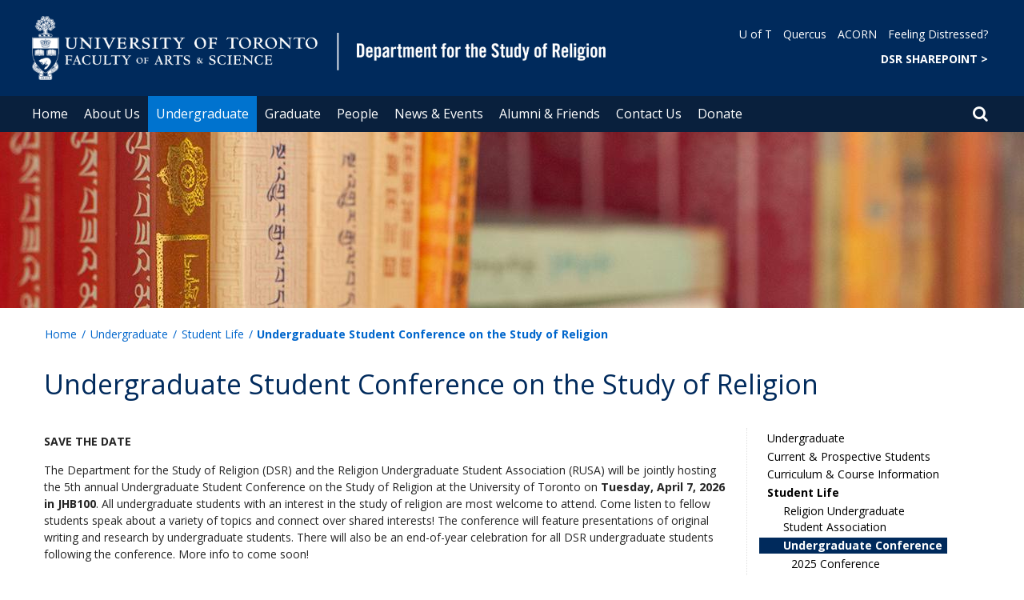

--- FILE ---
content_type: text/html; charset=utf-8
request_url: https://www.religion.utoronto.ca/undergraduate/student-life/undergraduate-conference
body_size: 55641
content:
<!DOCTYPE html>
<html lang="en">
    <head profile="http://www.w3.org/1999/xhtml/vocab">
        <meta http-equiv="content-type" content="text/html; charset=UTF-8">
        <meta charset="utf-8">
        <meta http-equiv="X-UA-Compatible" content="IE=edge">
        <meta name="viewport" content="width=device-width, initial-scale=1">
        <!-- The above 3 meta tags *must* come first in the head; any other head content must come *after* these tags -->
                

        <!--[if IE]><![endif]-->
<meta http-equiv="Content-Type" content="text/html; charset=utf-8" />
<link rel="shortcut icon" href="https://www.religion.utoronto.ca/sites/www.religion.utoronto.ca/files/favicon_0.ico" type="image/vnd.microsoft.icon" />
<meta name="description" content="SAVE THE DATE" />
<meta name="generator" content="Drupal 7 (https://www.drupal.org)" />
<link rel="canonical" href="https://www.religion.utoronto.ca/undergraduate/student-life/undergraduate-conference" />
<link rel="shortlink" href="https://www.religion.utoronto.ca/node/3025" />
<meta property="og:site_name" content="Department for the Study of Religion" />
<meta property="og:type" content="article" />
<meta property="og:url" content="https://www.religion.utoronto.ca/undergraduate/student-life/undergraduate-conference" />
<meta property="og:title" content="Undergraduate Student Conference on the Study of Religion" />
<meta property="og:description" content="SAVE THE DATE" />
<meta property="og:updated_time" content="2026-01-20T10:39:57-05:00" />
<meta name="twitter:card" content="summary" />
<meta name="twitter:url" content="https://www.religion.utoronto.ca/undergraduate/student-life/undergraduate-conference" />
<meta name="twitter:title" content="Undergraduate Student Conference on the Study of Religion" />
<meta name="twitter:description" content="SAVE THE DATE" />
<meta property="article:published_time" content="2023-11-14T14:59:41-05:00" />
<meta property="article:modified_time" content="2026-01-20T10:39:57-05:00" />
        <title>Undergraduate Student Conference on the Study of Religion | Department for the Study of Religion</title>
        <link type="text/css" rel="stylesheet" href="https://maxcdn.bootstrapcdn.com/font-awesome/4.6.1/css/font-awesome.min.css" media="all" />
<link type="text/css" rel="stylesheet" href="//cdn.datatables.net/1.10.12/css/jquery.dataTables.min.css" media="all" />
<link type="text/css" rel="stylesheet" href="/sites/www.religion.utoronto.ca/files/advagg_css/css__BJ6Ou6QsBRtnFTmxaakamOIS8n4QswDP2XnnZ1sxtaM__NBuvkP6eInGIkb1aJvUHx5PX79XApuxBDkk_77W5tYk__XuJULg8i9UQu17ObvZajtX4YeB_LH2Ko15e3QHrCXcg.css" media="all" />
<link type="text/css" rel="stylesheet" href="/sites/www.religion.utoronto.ca/files/advagg_css/css__a8HQ6nx6IGk_tu2sN8TbPeCMYXPLv1r6ZoDg0TUd4kQ__eEo9oefQJ9wpmJgAknwldaiJcL1ko2K0sAZ_pOLpWV4__XuJULg8i9UQu17ObvZajtX4YeB_LH2Ko15e3QHrCXcg.css" media="all" />
<link type="text/css" rel="stylesheet" href="/sites/www.religion.utoronto.ca/files/advagg_css/css__M9FyZFDHd_81Q_QM6073koSsXTGuLfGgyfySfMXp0C0__SjppLYbDnZSX22eqPfbETbwsQIgGKciPbKizb8QUn7U__XuJULg8i9UQu17ObvZajtX4YeB_LH2Ko15e3QHrCXcg.css" media="all" />
<link type="text/css" rel="stylesheet" href="/sites/www.religion.utoronto.ca/files/advagg_css/css___w_e9DTNoFAJ3Ihg5H9GpbdmBaYEmK-IdE0psEJJEx4__etSSa4tJIyBK7Q9k2r3rU3ozzOMQW_og0t9QfS9X4LY__XuJULg8i9UQu17ObvZajtX4YeB_LH2Ko15e3QHrCXcg.css" media="all" />
<link type="text/css" rel="stylesheet" href="https://fonts.googleapis.com/css?family=Open+Sans:400,600,700,800,400italic|Open+Sans+Condensed:700" media="all" />

<!--[if lte IE 7]>
<link type="text/css" rel="stylesheet" href="/sites/www.religion.utoronto.ca/files/advagg_css/css__Ic31sskx7xmng0QsJ8OkzsVc67bV1kXKKni7zFtKUc4__E0uVA9ni7jmtbj1bYyAGwVVZpNIa1hsOarRX047FDB8__XuJULg8i9UQu17ObvZajtX4YeB_LH2Ko15e3QHrCXcg.css" media="all" />
<![endif]-->

<!--[if IE 6]>
<link type="text/css" rel="stylesheet" href="/sites/www.religion.utoronto.ca/files/advagg_css/css__2vjrNCYkNFDGQbLk97FQ2ORbejX16rs1OldKHLGkEsg__Qq4lWATsx8Z1FlmVAC_tjUxfYSeozM5-VXzosDsbNxc__XuJULg8i9UQu17ObvZajtX4YeB_LH2Ko15e3QHrCXcg.css" media="all" />
<![endif]-->
        <script type="text/javascript" src="//code.jquery.com/jquery-2.1.4.min.js"></script>
<script type="text/javascript">
<!--//--><![CDATA[//><!--
window.jQuery || document.write("<script src='/profiles/uoft_profile/modules/jquery_update/replace/jquery/2.1/jquery.min.js'>\x3C/script>")
//--><!]]>
</script>
<script type="text/javascript" src="//cdn.datatables.net/1.10.12/js/jquery.dataTables.min.js"></script>
<script type="text/javascript" src="/sites/www.religion.utoronto.ca/files/advagg_js/js__8EpzitypWUg95wyeviJpFZCi19k78aJo1qXt8NFBxMs__pE9FShr1byknIL4w_yLheV_XjJfYZHikVHUrDOTsodA__XuJULg8i9UQu17ObvZajtX4YeB_LH2Ko15e3QHrCXcg.js" defer="defer"></script>
<script type="text/javascript" src="/sites/www.religion.utoronto.ca/files/advagg_js/js__ZyeOaiFuDejQQbhUV7yg7atYZnj4WLfH77o0scv4068__jeShjS1-sEwOx4dbB-NSBsCnxWfNslS1Nkgx4CZngGA__XuJULg8i9UQu17ObvZajtX4YeB_LH2Ko15e3QHrCXcg.js"></script>
<script type="text/javascript" src="/sites/www.religion.utoronto.ca/files/advagg_js/js__iyfjdFtjkmLYFESeaKTOIG0GXJBKqWXHoGAAdsEWMtU__rFvI742fTngLQYYa0A-5OQY31VP84KnhbZvhJwCXE5w__XuJULg8i9UQu17ObvZajtX4YeB_LH2Ko15e3QHrCXcg.js"></script>
<script type="text/javascript">
<!--//--><![CDATA[//><!--
jQuery.extend(Drupal.settings, {"basePath":"\/","pathPrefix":"","setHasJsCookie":0,"ajaxPageState":{"theme":"roleat","theme_token":"NSpln9WNpjXBy_OZaYhdx6Ff4EJOyrnk_1cN71Vx7Pg"},"extlink":{"extTarget":"_blank","extClass":"ext","extLabel":"(link is external)","extImgClass":0,"extIconPlacement":0,"extSubdomains":0,"extExclude":"","extInclude":"","extCssExclude":".update","extCssExplicit":"","extAlert":0,"extAlertText":"This link will take you to an external web site.","mailtoClass":0,"mailtoLabel":"(link sends e-mail)"},"login_destination":{"enabled":true},"urlIsAjaxTrusted":{"\/undergraduate\/student-life\/undergraduate-conference":true,"\/undergraduate\/student-life\/undergraduate-conference?destination=node\/3025":true}});
//--><!]]>
</script>
    </head>

    <body class="html not-front not-logged-in page-node page-node- page-node-3025 node-type-page onePoint-chrome hist_reli religion sidebar" >

        <div id="skip-link">
            <a href="#main-content" class="element-invisible element-focusable">Skip to main content</a>
        </div>
          <div class="region region-page-top">
    <noscript aria-hidden="true"><iframe src="https://www.googletagmanager.com/ns.html?id=GTM-KXP7HXQ" height="0" width="0" style="display:none;visibility:hidden"></iframe></noscript>
  </div>
        <div id="page" class="page">
  <div id="header">
    <div class="container-fluid header-top">
      <div class="wrapper">
        <div class="row">
          <div class="col-md-8">
            <div class="logo logo-desktop">
                              <a href="/" title="Home" rel="home">
                  <img src="/sites/www.religion.utoronto.ca/files/FAS%20%26%20Study%20of%20Religion_3_0.png" alt="Logo" />
                </a>
                          </div>
            <div class="logo logo-mobile">
                              <a href="/" title="Home" rel="home">
                  <!--                  <img class="faculty-logo" src="--><!--" alt="Logo" />-->
                  <img class="faculty-logo" src="/sites/www.religion.utoronto.ca/files/FAS & Dept MOBILE_study of religion_TEST.png" alt="Dept Logo" />
                </a>
                          </div>
          </div>
          <div class="col-md-4">
            <div class="navRight">
              <div class="quickLinks">
                                    <div class="region region-universal-navigation-blk">
    <div id="block-accessible-mega-menu-menu-universal-navigation" class="block block-accessible-mega-menu">

    <h2>Universal Navigation</h2>
  
  <div class="content">
    <nav role="navigation" aria-label="Quick Navigation To External Links"><ul class="accessible-megamenu"><li class="first leaf accessible-megamenu-top-nav-item"><a href="https://www.utoronto.ca/">U of T</a></li>
<li class="leaf accessible-megamenu-top-nav-item"><a href="https://q.utoronto.ca/">Quercus</a></li>
<li class="leaf accessible-megamenu-top-nav-item"><a href="https://acorn.utoronto.ca">ACORN</a></li>
<li class="last leaf accessible-megamenu-top-nav-item"><a href="https://studentlife.utoronto.ca/task/support-when-you-feel-distressed/">Feeling Distressed?</a></li>
</ul></nav>  </div>
</div>
<div id="block-accessible-mega-menu-menu-universal-navigation2" class="block block-accessible-mega-menu">

    <h2>Universal Navigation2</h2>
  
  <div class="content">
    <nav><ul class="accessible-megamenu"><li class="first last leaf accessible-megamenu-top-nav-item"><a href="https://utoronto.sharepoint.com/sites/ArtSci-REL/" title="FACULTY OF ARTS &amp; SCIENCE" style="font-weight:bold;" target="_blank">DSR SHAREPOINT   &gt;</a></li>
</ul></nav>  </div>
</div>
  </div>
                              </div>
            </div>
          </div>
        </div>
      </div>
    </div>
    <div class="container-fluid header-top-menu">
      <div class="wrapper">
        <div class="col col100">
            <div class="region region-header">
    <div id="block-accessible-mega-menu-main-menu" class="block block-accessible-mega-menu">

    <h2 class="element-invisible">Main menu</h2>
  
  <div class="content">
    <nav role="navigation" aria-label="Primary Navigation"><ul class="accessible-megamenu"><li class="first leaf accessible-megamenu-top-nav-item"><a href="/" class="parent">Home</a></li>
<li class="expanded accessible-megamenu-top-nav-item"><a href="/about-us">About Us</a><div class="accessible-megamenu-panel"><nav><ul class="accessible-megamenu-panel-group"><li class="first expanded"><a href="/about-us/our-department">Our Department</a><nav><ul><li class="first leaf"><a href="/about-us/our-department/welcome-message-chair">Welcome Message from the Chair</a></li>
<li class="leaf"><a href="https://www.religion.utoronto.ca/people/directories/admincontacts#adminfac">Academic Administrators</a></li>
<li class="leaf"><a href="https://www.religion.utoronto.ca/news/dsr-reno">Space Renovation Project</a></li>
<li class="last leaf"><a href="/about-us/our-department/dsr-action-plan-anti-racism-decolonization-and-equity-0">Anti-Racism, Decolonization, and Equity Action Plan</a></li>
</ul></nav></li>
<li class="expanded"><a href="/about-us/other-campuses">Other Campuses</a><nav><ul><li class="first leaf"><a href="/about-us/other-campuses/department-historical-studies-mississauga">Department of Historical Studies (Mississauga)</a></li>
<li class="last leaf"><a href="/about-us/other-campuses/humanities-department-scarborough">Humanities Department (Scarborough)</a></li>
</ul></nav></li>
<li class="last expanded"><a href="/about-us/employment-opportunities">Employment Opportunities</a><nav><ul><li class="first expanded"><a href="/about-us/employment-opportunities/cupe-positions">CUPE Positions</a><nav><ul><li class="first last leaf"><a href="/about-us/employment-opportunities/cupe-positions/continuously-posted-notice">Continuously Posted Notice</a></li>
</ul></nav></li>
<li class="leaf"><a href="/about-us/employment-opportunities/tenure-stream-limited-term-positions">Tenure-Stream &amp; Limited-Term Positions</a></li>
<li class="leaf"><a href="/about-us/employment-opportunities/staff-positions">Staff Positions</a></li>
<li class="last leaf"><a href="/about-us/employment-opportunities/work-study">Work Study</a></li>
</ul></nav></li>
</ul></nav></div></li>
<li class="expanded active-trail accessible-megamenu-top-nav-item main_nav_selected"><a href="/undergraduate" class="active-trail">Undergraduate</a><div class="accessible-megamenu-panel"><nav><ul class="accessible-megamenu-panel-group"><li class="first expanded"><a href="/undergraduate/prospective-students">Current &amp; Prospective Students</a><nav><ul><li class="first leaf"><a href="/undergraduate/prospective-students/how-enrol">How to Enrol</a></li>
<li class="leaf"><a href="/undergraduate/prospective-students/program-information">Program Information</a></li>
<li class="collapsed"><a href="/undergraduate/prospective-students/languages">Languages</a></li>
<li class="leaf"><a href="/undergraduate/prospective-students/research-opportunities">Research Opportunities</a></li>
<li class="leaf"><a href="/undergraduate/prospective-students/faqs">FAQs</a></li>
<li class="last leaf"><a href="/undergraduate/prospective-students/discover-dsr">For High School Students</a></li>
</ul></nav></li>
<li class="expanded"><a href="/undergraduate/curriculum-course-info">Curriculum &amp; Course Information</a><nav><ul><li class="first leaf"><a href="/undergraduate/curriculum-course-info/current-course-calendar">Current Course Calendar Fall &amp; Winter 2025-2026</a></li>
<li class="leaf"><a href="/undergraduate/curriculum-course-info/summer-courses">Summer Courses</a></li>
<li class="leaf"><a href="/undergraduate/curriculum-course-info/independent-study-courses">Independent Study Courses</a></li>
<li class="leaf"><a href="/undergraduate/curriculum-course-info/writing-support">Writing Support</a></li>
<li class="last leaf"><a href="/undergraduate/curriculum-course-info/audit-course">Audit a Course</a></li>
</ul></nav></li>
<li class="last expanded active-trail"><a href="/undergraduate/student-life" class="active-trail">Student Life</a><nav><ul><li class="first leaf"><a href="/undergraduate/student-life/religion-undergraduate-student-association">Religion Undergraduate Student Association</a></li>
<li class="expanded active-trail"><a href="/undergraduate/student-life/undergraduate-conference" class="active-trail active">Undergraduate Conference</a><nav><ul><li class="first leaf"><a href="/undergraduate/student-life/undergraduate-conference/2025-conference">2025 Conference</a></li>
<li class="leaf"><a href="/undergraduate/student-life/undergraduate-conference/2024-conference">2024 Conference</a></li>
<li class="leaf"><a href="/undergraduate/student-life/undergraduate-conference/conf-2023">2023 Conference</a></li>
<li class="last leaf"><a href="/undergraduate/student-life/undergraduate-conference/conf-2022">2022 Conference</a></li>
</ul></nav></li>
<li class="leaf"><a href="/undergraduate/student-life/scholarships-awards">Scholarships &amp; Awards</a></li>
<li class="last leaf"><a href="/undergraduate/student-life/resources">Resources</a></li>
</ul></nav></li>
</ul></nav></div></li>
<li class="expanded accessible-megamenu-top-nav-item"><a href="/graduate">Graduate</a><div class="accessible-megamenu-panel"><nav><ul class="accessible-megamenu-panel-group"><li class="first expanded"><a href="/graduate/about-our-graduate-studies">About Our Graduate Studies</a><nav><ul><li class="first collapsed"><a href="/graduate/about-our-graduate-studies/fields-study">Fields of Study</a></li>
<li class="leaf"><a href="https://www.religion.utoronto.ca/graduate/prospective-students/about-our-graduate-studies/graduate-handbook">Graduate Handbook</a></li>
<li class="leaf"><a href="/graduate/about-our-graduate-studies/graduate-awards">Graduate Awards</a></li>
<li class="leaf"><a href="https://utoronto.sharepoint.com/:b:/r/sites/ArtSci-REL/grad/Grad Resources/2025-2026-DSR-Who-to-Ask.pdf?csf=1&amp;web=1&amp;e=RGm7gt">Grad Student Guide: Who to Ask What</a></li>
<li class="last leaf"><a href="/graduate/about-our-graduate-studies/graduate-academic-appeals">Graduate Academic Appeals</a></li>
</ul></nav></li>
<li class="expanded"><a href="/graduate/ma-program">MA Program</a><nav><ul><li class="first leaf"><a href="/graduate/ma-program/ma-application-information">MA Application Information</a></li>
<li class="leaf"><a href="/graduate/ma-program/program-requirements">Program Requirements</a></li>
<li class="last leaf"><a href="/graduate/ma-program/tuition-funding">Tuition &amp; Funding</a></li>
</ul></nav></li>
<li class="expanded"><a href="/graduate/phd-program">PhD Program</a><nav><ul><li class="first leaf"><a href="/graduate/phd-program/phd-application-information">PhD Application Information</a></li>
<li class="leaf"><a href="/graduate/phd-program/program-requirements">Program Requirements</a></li>
<li class="leaf"><a href="/graduate/phd-program/tuition-and-funding">Tuition and Funding</a></li>
<li class="leaf"><a href="/graduate/phd-program/phd-graduates">PhD Graduates</a></li>
<li class="last leaf"><a href="/graduate/phd-program/graduate-student-association">Graduate Student Association</a></li>
</ul></nav></li>
<li class="last expanded"><a href="/graduate/curriculum-course-info">Curriculum &amp; Course Information</a><nav><ul><li class="first leaf"><a href="/graduate/curriculum-course-info/current-courses">Current 2025-2026 Graduate Courses</a></li>
<li class="leaf"><a href="https://sgs.calendar.utoronto.ca/sessional-dates">2025-2026 Sessional Dates</a></li>
<li class="leaf"><a href="/graduate/curriculum-course-info/faqs">FAQs</a></li>
<li class="expanded"><a href="/graduate/curriculum-course-info/course-archive">Course Archive</a><nav><ul><li class="first leaf"><a href="https://www.religion.utoronto.ca/graduate/curriculum-course-info/course-archive/2024-2025-grad-courses">2024-2025 Grad Courses</a></li>
<li class="leaf"><a href="/graduate/curriculum-course-info/course-archive/2023-2024-grad-courses">2023-2024 Grad Courses</a></li>
<li class="leaf"><a href="/graduate/curriculum-course-info/course-archive/2022-2023-grad-courses">2022-2023 Grad Courses</a></li>
<li class="leaf"><a href="/graduate/curriculum-course-info/course-archive/2021-2022-grad-courses">2021-2022 Grad Courses</a></li>
<li class="leaf"><a href="/graduate/curriculum-course-info/course-archive/2020-2021-grad-courses">2020-2021 Grad Courses</a></li>
<li class="leaf"><a href="/graduate/curriculum-course-info/course-archive/2019-2020-grad-courses">2019-2020 Grad Courses</a></li>
<li class="leaf"><a href="/graduate/curriculum-course-info/course-archive/2018-2019-grad-courses">2018-2019 Grad Courses</a></li>
<li class="leaf"><a href="/graduate/curriculum-course-info/course-archive/2017-2018-grad-courses">2017-2018 Grad Courses</a></li>
<li class="leaf"><a href="/graduate/curriculum-course-info/course-archive/2016-2017-grad-courses">2016-2017 Grad Courses</a></li>
<li class="leaf"><a href="/graduate/curriculum-course-info/course-archive/2015-2016-grad-courses">2015-2016 Grad Courses</a></li>
<li class="leaf"><a href="/graduate/curriculum-course-info/course-archive/2014-2015-grad-courses">2014-2015 Grad Courses</a></li>
<li class="leaf"><a href="/graduate/curriculum-course-info/course-archive/2013-2014-grad-courses">2013-2014 Grad Courses</a></li>
<li class="leaf"><a href="/graduate/curriculum-course-info/course-archive/2012-2013-grad-courses">2012-2013 Grad Courses</a></li>
<li class="last leaf"><a href="/graduate/curriculum-course-info/course-archive/2011-2012-grad-courses">2011-2012 Grad Courses</a></li>
</ul></nav></li>
<li class="last leaf"><a href="/graduate/curriculum-course-info/evaluation-program-policies">Evaluation &amp; Program Policies</a></li>
</ul></nav></li>
</ul></nav></div></li>
<li class="expanded accessible-megamenu-top-nav-item"><a href="/people">People</a><div class="accessible-megamenu-panel"><nav><ul class="accessible-megamenu-panel-group"><li class="first last expanded"><a href="https://www.religion.utoronto.ca/people/directories/">Directories</a><nav><ul><li class="first leaf"><a href="https://www.religion.utoronto.ca/people/directories/admincontacts#adminfac">Academic Administrators</a></li>
<li class="leaf"><a href="https://www.religion.utoronto.ca/people/directories/all-faculty?sort_by=ppl_last_name_value&amp;items_per_page=10&amp;fy_uoft_roles_tid[]=673">Faculty</a></li>
<li class="leaf"><a href="/people/directories/postdoctoral-fellows">Postdoctoral Fellows</a></li>
<li class="collapsed"><a href="/people/directories/graduate-students">Graduate Students</a></li>
<li class="last leaf"><a href="https://www.religion.utoronto.ca/people/directories/admincontacts#adminstaff">Staff</a></li>
</ul></nav></li>
</ul></nav></div></li>
<li class="expanded accessible-megamenu-top-nav-item"><a href="/news-events">News &amp; Events</a><div class="accessible-megamenu-panel"><nav><ul class="accessible-megamenu-panel-group"><li class="first expanded"><a href="/news-events/department-roundup">Department Roundup</a><nav><ul><li class="first leaf"><a href="/news-events/dsr-roundup/latest-publications">Latest Publications</a></li>
<li class="leaf"><a href="/news-events/department-roundup/latest-honours-awards-appointments">Latest Honours, Awards &amp; Appointments</a></li>
<li class="leaf"><a href="/news-events/dsr-roundup/faculty-research-websites">Faculty Research Websites</a></li>
<li class="last leaf"><a href="/news-events/newsletter">The DSR Newsletter</a></li>
</ul></nav></li>
<li class="leaf"><a href="https://www.religion.utoronto.ca/news-events/dsr-50">Our 50th Anniversary: 2025-26</a></li>
<li class="leaf"><a href="/news-events/dsr-lecture-series-0">DSR Lecture Series</a></li>
<li class="collapsed"><a href="/events">Upcoming Events</a></li>
<li class="last leaf"><a href="/news">Current News</a></li>
</ul></nav></div></li>
<li class="expanded accessible-megamenu-top-nav-item"><a href="/alumni-friends">Alumni &amp; Friends</a><div class="accessible-megamenu-panel"><nav><ul class="accessible-megamenu-panel-group"><li class="first leaf"><a href="https://www.religion.utoronto.ca/news-events/dsr-lecture-series">Annual Lecture</a></li>
<li class="collapsed"><a href="/alumni-friends/dsr-alumni-stories">DSR Alumni Stories</a></li>
<li class="leaf"><a href="https://donate.utoronto.ca/give/show/62">Donate</a></li>
<li class="last leaf"><a href="/alumni-friends/u-t-alumni-resources">U of T Alumni Resources</a></li>
</ul></nav></div></li>
<li class="leaf accessible-megamenu-top-nav-item"><a href="https://www.religion.utoronto.ca/people/directories/admincontacts">Contact Us</a></li>
<li class="last leaf accessible-megamenu-top-nav-item"><a href="https://engage.utoronto.ca/site/SPageServer?pagename=donate#/department/49">Donate</a></li>
</ul></nav>  </div>
</div>
  </div>
          <div class="small-header-icon-holder">
            <div class="small-header-icons" id="big-header-icon-search">
              <span class="fa fa-search"></span>
              <div class="col-md-12">
                                    <div class="region region-search-position">
    <div id="block-search-form" class="block block-search">

    
  <div class="content">
    <form action="/undergraduate/student-life/undergraduate-conference" method="post" id="search-block-form" accept-charset="UTF-8"><div><div class="container-inline">
      <h2 class="element-invisible">Search form</h2>
    <div class="form-item form-type-textfield form-item-search-block-form">
  <label class="element-invisible" for="edit-search-block-form--2">Search </label>
 <input title="Enter the terms you wish to search for." placeholder="Search this website" role="Search" type="text" id="edit-search-block-form--2" name="search_block_form" value="" size="15" maxlength="128" class="form-text" />
</div>
<div class="form-actions form-wrapper" id="edit-actions"><span><i class="fa fa-search" aria-hidden="true"></i><input type="submit" id="edit-submit" name="op" value="Search" class="form-submit" /></span></div><input type="hidden" name="form_build_id" value="form-BfPH76B3hVPZ9aeXska5IU80IqSSeHoMlMEBXEe1URg" />
<input type="hidden" name="form_id" value="search_block_form" />
</div>
</div></form>  </div>
</div>
  </div>
                              </div>
            </div>
          </div>
          <!--          -->          <!--            <div id="small-screen-search-container">-->
          <!--            <div id="search-block-form">-->
          <!--            </div>-->
          <!--          -->
                      <nav class="small-header navbar small-screen">
              <div class="small-header-icon-holder">
                <div class="small-header-icons" id="small-header-icon-search">
                  <span class="fa fa-search"></span>
                </div>
                <div class="small-header-icons" id="small-header-icon-nav">
                  <span class="fa fa-navicon"></span>
                </div>
              </div>
              <div class="small-header-nav-dropdown">
                <div id="small-screen-search-container">
                </div>
                  <div class="region region-small-header">
    <div id="block-system-main-menu" class="block block-system block-menu">

    
  <div class="content">
    <ul class="menu clearfix small-screen"><li class="first leaf"><a href="/" class="parent">Home</a></li>
<li class="expanded"><a href="/about-us">About Us</a><ul class="menu clearfix small-screen"><li class="first expanded"><a href="/about-us/our-department">Our Department</a><ul class="menu clearfix small-screen"><li class="first leaf"><a href="/about-us/our-department/welcome-message-chair">Welcome Message from the Chair</a></li>
<li class="leaf"><a href="https://www.religion.utoronto.ca/people/directories/admincontacts#adminfac">Academic Administrators</a></li>
<li class="leaf"><a href="https://www.religion.utoronto.ca/news/dsr-reno">Space Renovation Project</a></li>
<li class="last leaf"><a href="/about-us/our-department/dsr-action-plan-anti-racism-decolonization-and-equity-0">Anti-Racism, Decolonization, and Equity Action Plan</a></li>
</ul></li>
<li class="expanded"><a href="/about-us/other-campuses">Other Campuses</a><ul class="menu clearfix small-screen"><li class="first leaf"><a href="/about-us/other-campuses/department-historical-studies-mississauga">Department of Historical Studies (Mississauga)</a></li>
<li class="last leaf"><a href="/about-us/other-campuses/humanities-department-scarborough">Humanities Department (Scarborough)</a></li>
</ul></li>
<li class="last expanded"><a href="/about-us/employment-opportunities">Employment Opportunities</a><ul class="menu clearfix small-screen"><li class="first expanded"><a href="/about-us/employment-opportunities/cupe-positions">CUPE Positions</a><ul class="menu clearfix small-screen"><li class="first last leaf"><a href="/about-us/employment-opportunities/cupe-positions/continuously-posted-notice">Continuously Posted Notice</a></li>
</ul></li>
<li class="leaf"><a href="/about-us/employment-opportunities/tenure-stream-limited-term-positions">Tenure-Stream &amp; Limited-Term Positions</a></li>
<li class="leaf"><a href="/about-us/employment-opportunities/staff-positions">Staff Positions</a></li>
<li class="last leaf"><a href="/about-us/employment-opportunities/work-study">Work Study</a></li>
</ul></li>
</ul></li>
<li class="expanded active-trail"><a href="/undergraduate" class="active-trail active-trail">Undergraduate</a><ul class="menu clearfix small-screen"><li class="first expanded"><a href="/undergraduate/prospective-students">Current &amp; Prospective Students</a><ul class="menu clearfix small-screen"><li class="first leaf"><a href="/undergraduate/prospective-students/how-enrol">How to Enrol</a></li>
<li class="leaf"><a href="/undergraduate/prospective-students/program-information">Program Information</a></li>
<li class="collapsed"><a href="/undergraduate/prospective-students/languages">Languages</a></li>
<li class="leaf"><a href="/undergraduate/prospective-students/research-opportunities">Research Opportunities</a></li>
<li class="leaf"><a href="/undergraduate/prospective-students/faqs">FAQs</a></li>
<li class="last leaf"><a href="/undergraduate/prospective-students/discover-dsr">For High School Students</a></li>
</ul></li>
<li class="expanded"><a href="/undergraduate/curriculum-course-info">Curriculum &amp; Course Information</a><ul class="menu clearfix small-screen"><li class="first leaf"><a href="/undergraduate/curriculum-course-info/current-course-calendar">Current Course Calendar Fall &amp; Winter 2025-2026</a></li>
<li class="leaf"><a href="/undergraduate/curriculum-course-info/summer-courses">Summer Courses</a></li>
<li class="leaf"><a href="/undergraduate/curriculum-course-info/independent-study-courses">Independent Study Courses</a></li>
<li class="leaf"><a href="/undergraduate/curriculum-course-info/writing-support">Writing Support</a></li>
<li class="last leaf"><a href="/undergraduate/curriculum-course-info/audit-course">Audit a Course</a></li>
</ul></li>
<li class="last expanded active-trail"><a href="/undergraduate/student-life" class="active-trail active-trail">Student Life</a><ul class="menu clearfix small-screen"><li class="first leaf"><a href="/undergraduate/student-life/religion-undergraduate-student-association">Religion Undergraduate Student Association</a></li>
<li class="expanded active-trail"><a href="/undergraduate/student-life/undergraduate-conference" class="active-trail active-trail active">Undergraduate Conference</a><ul class="menu clearfix small-screen"><li class="first leaf"><a href="/undergraduate/student-life/undergraduate-conference/2025-conference">2025 Conference</a></li>
<li class="leaf"><a href="/undergraduate/student-life/undergraduate-conference/2024-conference">2024 Conference</a></li>
<li class="leaf"><a href="/undergraduate/student-life/undergraduate-conference/conf-2023">2023 Conference</a></li>
<li class="last leaf"><a href="/undergraduate/student-life/undergraduate-conference/conf-2022">2022 Conference</a></li>
</ul></li>
<li class="leaf"><a href="/undergraduate/student-life/scholarships-awards">Scholarships &amp; Awards</a></li>
<li class="last leaf"><a href="/undergraduate/student-life/resources">Resources</a></li>
</ul></li>
</ul></li>
<li class="expanded"><a href="/graduate">Graduate</a><ul class="menu clearfix small-screen"><li class="first expanded"><a href="/graduate/about-our-graduate-studies">About Our Graduate Studies</a><ul class="menu clearfix small-screen"><li class="first collapsed"><a href="/graduate/about-our-graduate-studies/fields-study">Fields of Study</a></li>
<li class="leaf"><a href="https://www.religion.utoronto.ca/graduate/prospective-students/about-our-graduate-studies/graduate-handbook">Graduate Handbook</a></li>
<li class="leaf"><a href="/graduate/about-our-graduate-studies/graduate-awards">Graduate Awards</a></li>
<li class="leaf"><a href="https://utoronto.sharepoint.com/:b:/r/sites/ArtSci-REL/grad/Grad Resources/2025-2026-DSR-Who-to-Ask.pdf?csf=1&amp;web=1&amp;e=RGm7gt">Grad Student Guide: Who to Ask What</a></li>
<li class="last leaf"><a href="/graduate/about-our-graduate-studies/graduate-academic-appeals">Graduate Academic Appeals</a></li>
</ul></li>
<li class="expanded"><a href="/graduate/ma-program">MA Program</a><ul class="menu clearfix small-screen"><li class="first leaf"><a href="/graduate/ma-program/ma-application-information">MA Application Information</a></li>
<li class="leaf"><a href="/graduate/ma-program/program-requirements">Program Requirements</a></li>
<li class="last leaf"><a href="/graduate/ma-program/tuition-funding">Tuition &amp; Funding</a></li>
</ul></li>
<li class="expanded"><a href="/graduate/phd-program">PhD Program</a><ul class="menu clearfix small-screen"><li class="first leaf"><a href="/graduate/phd-program/phd-application-information">PhD Application Information</a></li>
<li class="leaf"><a href="/graduate/phd-program/program-requirements">Program Requirements</a></li>
<li class="leaf"><a href="/graduate/phd-program/tuition-and-funding">Tuition and Funding</a></li>
<li class="leaf"><a href="/graduate/phd-program/phd-graduates">PhD Graduates</a></li>
<li class="last leaf"><a href="/graduate/phd-program/graduate-student-association">Graduate Student Association</a></li>
</ul></li>
<li class="last expanded"><a href="/graduate/curriculum-course-info">Curriculum &amp; Course Information</a><ul class="menu clearfix small-screen"><li class="first leaf"><a href="/graduate/curriculum-course-info/current-courses">Current 2025-2026 Graduate Courses</a></li>
<li class="leaf"><a href="https://sgs.calendar.utoronto.ca/sessional-dates">2025-2026 Sessional Dates</a></li>
<li class="leaf"><a href="/graduate/curriculum-course-info/faqs">FAQs</a></li>
<li class="expanded"><a href="/graduate/curriculum-course-info/course-archive">Course Archive</a><ul class="menu clearfix small-screen"><li class="first leaf"><a href="https://www.religion.utoronto.ca/graduate/curriculum-course-info/course-archive/2024-2025-grad-courses">2024-2025 Grad Courses</a></li>
<li class="leaf"><a href="/graduate/curriculum-course-info/course-archive/2023-2024-grad-courses">2023-2024 Grad Courses</a></li>
<li class="leaf"><a href="/graduate/curriculum-course-info/course-archive/2022-2023-grad-courses">2022-2023 Grad Courses</a></li>
<li class="leaf"><a href="/graduate/curriculum-course-info/course-archive/2021-2022-grad-courses">2021-2022 Grad Courses</a></li>
<li class="leaf"><a href="/graduate/curriculum-course-info/course-archive/2020-2021-grad-courses">2020-2021 Grad Courses</a></li>
<li class="leaf"><a href="/graduate/curriculum-course-info/course-archive/2019-2020-grad-courses">2019-2020 Grad Courses</a></li>
<li class="leaf"><a href="/graduate/curriculum-course-info/course-archive/2018-2019-grad-courses">2018-2019 Grad Courses</a></li>
<li class="leaf"><a href="/graduate/curriculum-course-info/course-archive/2017-2018-grad-courses">2017-2018 Grad Courses</a></li>
<li class="leaf"><a href="/graduate/curriculum-course-info/course-archive/2016-2017-grad-courses">2016-2017 Grad Courses</a></li>
<li class="leaf"><a href="/graduate/curriculum-course-info/course-archive/2015-2016-grad-courses">2015-2016 Grad Courses</a></li>
<li class="leaf"><a href="/graduate/curriculum-course-info/course-archive/2014-2015-grad-courses">2014-2015 Grad Courses</a></li>
<li class="leaf"><a href="/graduate/curriculum-course-info/course-archive/2013-2014-grad-courses">2013-2014 Grad Courses</a></li>
<li class="leaf"><a href="/graduate/curriculum-course-info/course-archive/2012-2013-grad-courses">2012-2013 Grad Courses</a></li>
<li class="last leaf"><a href="/graduate/curriculum-course-info/course-archive/2011-2012-grad-courses">2011-2012 Grad Courses</a></li>
</ul></li>
<li class="last leaf"><a href="/graduate/curriculum-course-info/evaluation-program-policies">Evaluation &amp; Program Policies</a></li>
</ul></li>
</ul></li>
<li class="expanded"><a href="/people">People</a><ul class="menu clearfix small-screen"><li class="first last expanded"><a href="https://www.religion.utoronto.ca/people/directories/">Directories</a><ul class="menu clearfix small-screen"><li class="first leaf"><a href="https://www.religion.utoronto.ca/people/directories/admincontacts#adminfac">Academic Administrators</a></li>
<li class="leaf"><a href="https://www.religion.utoronto.ca/people/directories/all-faculty?sort_by=ppl_last_name_value&amp;items_per_page=10&amp;fy_uoft_roles_tid[]=673">Faculty</a></li>
<li class="leaf"><a href="/people/directories/postdoctoral-fellows">Postdoctoral Fellows</a></li>
<li class="collapsed"><a href="/people/directories/graduate-students">Graduate Students</a></li>
<li class="last leaf"><a href="https://www.religion.utoronto.ca/people/directories/admincontacts#adminstaff">Staff</a></li>
</ul></li>
</ul></li>
<li class="expanded"><a href="/news-events">News &amp; Events</a><ul class="menu clearfix small-screen"><li class="first expanded"><a href="/news-events/department-roundup">Department Roundup</a><ul class="menu clearfix small-screen"><li class="first leaf"><a href="/news-events/dsr-roundup/latest-publications">Latest Publications</a></li>
<li class="leaf"><a href="/news-events/department-roundup/latest-honours-awards-appointments">Latest Honours, Awards &amp; Appointments</a></li>
<li class="leaf"><a href="/news-events/dsr-roundup/faculty-research-websites">Faculty Research Websites</a></li>
<li class="last leaf"><a href="/news-events/newsletter">The DSR Newsletter</a></li>
</ul></li>
<li class="leaf"><a href="https://www.religion.utoronto.ca/news-events/dsr-50">Our 50th Anniversary: 2025-26</a></li>
<li class="leaf"><a href="/news-events/dsr-lecture-series-0">DSR Lecture Series</a></li>
<li class="collapsed"><a href="/events">Upcoming Events</a></li>
<li class="last leaf"><a href="/news">Current News</a></li>
</ul></li>
<li class="expanded"><a href="/alumni-friends">Alumni &amp; Friends</a><ul class="menu clearfix small-screen"><li class="first leaf"><a href="https://www.religion.utoronto.ca/news-events/dsr-lecture-series">Annual Lecture</a></li>
<li class="collapsed"><a href="/alumni-friends/dsr-alumni-stories">DSR Alumni Stories</a></li>
<li class="leaf"><a href="https://donate.utoronto.ca/give/show/62">Donate</a></li>
<li class="last leaf"><a href="/alumni-friends/u-t-alumni-resources">U of T Alumni Resources</a></li>
</ul></li>
<li class="leaf"><a href="https://www.religion.utoronto.ca/people/directories/admincontacts">Contact Us</a></li>
<li class="last leaf"><a href="https://engage.utoronto.ca/site/SPageServer?pagename=donate#/department/49">Donate</a></li>
</ul>  </div>
</div>
<div id="block-menu-menu-important-link" class="block block-menu">

    <h2>Important Link</h2>
  
  <div class="content">
    <ul class="menu clearfix small-screen"><li class="first leaf"><a href="https://www.religion.utoronto.ca/people/directories/all-faculty?sort_by=ppl_last_name_value&amp;items_per_page=10&amp;fy_uoft_roles_tid[]=673">Faculty Directory</a></li>
<li class="leaf"><a href="https://www.religion.utoronto.ca/graduate/curriculum-course-info/current-courses">Graduate Courses</a></li>
<li class="last leaf"><a href="https://www.religion.utoronto.ca/undergraduate/curriculum-course-info/current-course-calendar">Undergraduate Courses</a></li>
</ul>  </div>
</div>
  </div>
              </div>
            </nav>
                  </div>
      </div>
    </div>
  </div>
  <div class="smBanner" role="Banner">
    <img src="https://www.religion.utoronto.ca/sites/www.religion.utoronto.ca/files/styles/banner_img_style/public/field/images/religion-page-banner-cropped.jpg?itok=ncnoTYs4"
         alt="">
  </div>
  <section class="landing">
    <div name="top" style="height:60px">&nbsp;</div>
      <div id="featured">
        <div class="container">
                      <div class="breadcrumbs"><ol class="breadcrumb"><li><a href="/">Home</a></li><li><a href="/undergraduate">Undergraduate</a></li><li><a href="/undergraduate/student-life">Student Life</a></li><li>Undergraduate Student Conference on the Study of Religion</li></ol></div>
                  </div>
      </div>
    </section>
        <div class="container">
                    <h1 class="page-header">Undergraduate Student Conference on the Study of Religion</h1>
                              <div id="main" class="clearfix col-md-9 col-sm-12 col-xs-12" role="Main">
        <div class="wrapper">
                    <div id="content" class="column">
            <div class="section">
                                                                      <div id="main-content">
                  <div class="region region-content">
    <div id="block-system-main" class="block block-system">

    
  <div class="content">
    <div class="entity-panels-entity node node-full node-page">
  <div class="panel-display panel-1col clearfix" >
  <div class="panel-panel panel-col">
    <div><div class="panel-pane pane-node-body"  >
  
      
  
  <div class="pane-content">
    <div class="field field-name-body field-type-text-with-summary field-label-hidden"><div class="field-items"><div class="field-item even" property="content:encoded"><p><strong>SAVE THE DATE</strong></p>
<p>The Department for the Study of Religion (DSR) and the Religion Undergraduate Student Association (RUSA) will be jointly hosting the 5th annual Undergraduate Student Conference on the Study of Religion at the University of Toronto on <strong>Tuesday, April 7, 2026 in JHB100</strong>. All undergraduate students with an interest in the study of religion are most welcome to attend. Come listen to fellow students speak about a variety of topics and connect over shared interests! The conference will feature presentations of original writing and research by undergraduate students. There will also be an end-of-year celebration for all DSR undergraduate students following the conference. More info to come soon!</p>
<p paraeid="{504006fa-cb8a-474e-b22b-223f33c67f22}{39}" paraid="464476918"><strong>CALL FOR PAPERS</strong></p>
<p paraeid="{504006fa-cb8a-474e-b22b-223f33c67f22}{49}" paraid="2047541653">The conference highlights original writing and research by undergraduate students on any and all topics relevant to the study of religion. It is an opportunity for students to demonstrate their hard work to the DSR and the wider U of T community. Those interested in presenting should submit an abstract that describes the central focus of your presentation in 200-250 words. Please keep in mind that presentations will be limited to 10 minutes with a short question period. <strong>Proposals must be submitted by 11:59pm ET on January 31, 2026, via <a href="https://forms.office.com/r/hbruZhKGz7" rel="noreferrer noopener" target="_blank">https://forms.office.com/r/hbruZhKGz7</a> </strong></p>
<p paraeid="{504006fa-cb8a-474e-b22b-223f33c67f22}{144}" paraid="845963579"><strong>CALL FOR VOLUNTEERS</strong></p>
<p paraeid="{504006fa-cb8a-474e-b22b-223f33c67f22}{144}" paraid="845963579">We’re looking for enthusiastic volunteers to help make the conference a success! There are a variety of roles available, including (but not limited to) greeters, timekeepers, logistics support, and photographer. If you’re interested in volunteering, please fill out this form: <a href="https://forms.office.com/r/uPmq0yJNvL" rel="noreferrer noopener" target="_blank">https://forms.office.com/r/uPmq0yJNvL</a> - we’d love to have you on board! </p>
<p>If you have any questions, please email <a href="mailto:religion.undergrad@utoronto.ca">religion.undergrad@utoronto.ca</a>.</p>
<p><strong>CONFERENCE COMMITTEE</strong></p>
<p>Mohamed Alinur <br />
Miranda Crabtree<br />
Kaitlyn D'Souza<br />
Tristan Gosselin <br />
Aneri Patel<br />
Prof. Sarah Gallant<br />
Amy Huynh (Staff Advisor)</p>
<div class="clearfix"></div></div></div></div>  </div>

  
  </div>
</div>
  </div>
</div>
</div>
  </div>
</div>
  </div>
              </div>
            </div>
          </div>
        </div>
      </div>
              <div id="sidebar-second" class="column sidebar col-md-3 col-sm-12" role="complementary">
          <div class="section">
              <div class="region region-sidebar">
    <div id="block-sidemenu-uoft-sidemenu-block" class="block block-sidemenu-uoft">

    
  <div class="content">
    <div id="side-menu"><ul class="menu clearfix small-screen"><li class="sidemenu-current-content"><ul class="menu clearfix small-screen"><li class="first collapsed active-trail"><a href="/undergraduate" class="active-trail">Undergraduate</a></li>
<li class="collapsed"><a href="/undergraduate/prospective-students">Current &amp; Prospective Students</a></li>
<li class="collapsed"><a href="/undergraduate/curriculum-course-info">Curriculum &amp; Course Information</a></li>
<li class="last expanded active-trail"><a href="/undergraduate/student-life" class="active-trail">Student Life</a><ul class="menu clearfix small-screen"><li class="first leaf"><a href="/undergraduate/student-life/religion-undergraduate-student-association">Religion Undergraduate Student Association</a></li>
<li class="expanded active-trail"><a href="/undergraduate/student-life/undergraduate-conference" class="active-trail active">Undergraduate Conference</a><ul class="menu clearfix small-screen"><li class="first leaf"><a href="/undergraduate/student-life/undergraduate-conference/2025-conference">2025 Conference</a></li>
<li class="leaf"><a href="/undergraduate/student-life/undergraduate-conference/2024-conference">2024 Conference</a></li>
<li class="leaf"><a href="/undergraduate/student-life/undergraduate-conference/conf-2023">2023 Conference</a></li>
<li class="last leaf"><a href="/undergraduate/student-life/undergraduate-conference/conf-2022">2022 Conference</a></li>
</ul></li>
<li class="leaf"><a href="/undergraduate/student-life/scholarships-awards">Scholarships &amp; Awards</a></li>
<li class="last leaf"><a href="/undergraduate/student-life/resources">Resources</a></li>
</ul></li>
</ul></li></ul></div>  </div>
</div>
  </div>
          </div>
        </div>
                          <div id="landing-page-menu">
                  </div>
          </div>
  </section>
  <footer id="footer-wrapper">
    <div class="container">
        <div class="row footer-grid-middle">
                        <div class="col-md-4 col-sm-12 col-xs-12 left">
                  <div class="col-md-6 col-sm-12 col-xs-12">
                      <div class="region region-footer-main-menu">
                          <div class="region region-footer-main-menu">
    <div id="block-accessible-mega-menu-menu-footer-main-menu" class="block block-accessible-mega-menu">

    <h2>Footer Main-Menu</h2>
  
  <div class="content">
    <nav role="navigation" aria-label="Footer Navigation to External Links"><ul class="accessible-megamenu"><li class="first leaf accessible-megamenu-top-nav-item"><a href="/">Home</a></li>
<li class="leaf accessible-megamenu-top-nav-item"><a href="/about-us">About Us</a></li>
<li class="leaf accessible-megamenu-top-nav-item"><a href="/undergraduate">Undergraduate</a></li>
<li class="leaf accessible-megamenu-top-nav-item"><a href="/graduate">Graduate</a></li>
<li class="leaf accessible-megamenu-top-nav-item"><a href="/people">People</a></li>
<li class="leaf accessible-megamenu-top-nav-item"><a href="/news-events">News &amp; Events</a></li>
<li class="leaf accessible-megamenu-top-nav-item"><a href="/alumni-friends">Alumni &amp; Friends</a></li>
<li class="leaf accessible-megamenu-top-nav-item"><a href="https://www.religion.utoronto.ca/people/directories/admincontacts">Contact Us</a></li>
<li class="last leaf accessible-megamenu-top-nav-item"><a href="https://engage.utoronto.ca/site/SPageServer?pagename=donate#/department/49">Donate</a></li>
</ul></nav>  </div>
</div>
  </div>
                      </div>
                  </div>
                  <div class="col-md-6 col-sm-12 col-xs-12 with-border">
                      <div class="region region-footer-secondary-menu">
                          <div class="region region-footer-secondary-menu">
    <div id="block-accessible-mega-menu-menu-footer-secondary-menu" class="block block-accessible-mega-menu">

    <h2>Footer Secondary Menu</h2>
  
  <div class="content">
    <nav role="navigation" aria-label="Footer Navigation to External Links"><ul class="accessible-megamenu"><li class="first leaf accessible-megamenu-top-nav-item"><a href="https://utoronto.sharepoint.com/sites/ArtSci-REL/">DSR Sharepoint</a></li>
<li class="leaf accessible-megamenu-top-nav-item"><a href="https://mail.utoronto.ca/">Webmail</a></li>
<li class="leaf accessible-megamenu-top-nav-item"><a href="http://map.utoronto.ca/">Maps</a></li>
<li class="leaf accessible-megamenu-top-nav-item"><a href="https://www.utoronto.ca/a-to-z-directory">A-Z Directory</a></li>
<li class="last leaf accessible-megamenu-top-nav-item"><a href="https://www.utoronto.ca/contacts">U of T Contacts</a></li>
</ul></nav>  </div>
</div>
<div id="block-menu-menu-universal-navigation" class="block block-menu">

    
  <div class="content">
    <ul class="menu clearfix small-screen"><li class="first leaf"><a href="https://www.utoronto.ca/">U of T</a></li>
<li class="leaf"><a href="https://q.utoronto.ca/">Quercus</a></li>
<li class="leaf"><a href="https://acorn.utoronto.ca">ACORN</a></li>
<li class="last leaf"><a href="https://studentlife.utoronto.ca/task/support-when-you-feel-distressed/">Feeling Distressed?</a></li>
</ul>  </div>
</div>
  </div>
                      </div>
                  </div>
              </div>
                      <div class="col-md-4 col-sm-12 col-xs-12 with-border">
                          </div>
                        <div class="col-md-4 col-sm-12 col-xs-12 right">
                  <div class="region region-contact-info">
                      <div class="region region-footer-contact">
    <div id="block-footer-uoft-footer-block-contact" class="block block-footer-uoft">

    <h2>Contact Us</h2>
  
  <div class="content">
    <div class="item-list"><ul><li class="first">Department for the Study of Religion</br>Jackman Humanities Building</br>170 St. George Street, Toronto, ON M5R 2M8<a href="https://www.google.ca/maps/place/170+St.+George+Street,+Toronto,+ON+M5R+2M8">(Map)</a></li>
<li><i class="fa fa-phone" aria-hidden="true"></i> 416-978-0877</li>
<li class="last"><i class="fa fa-envelope-o" aria-hidden="true"></i> <a href="mailto:religion.comms@utoronto.ca">Email Us</a></li>
</ul></div>  </div>
</div>
  </div>

                                            <div class="row logo-and-social">
                            <div class="region region-footer-top-right">
    <div id="block-share-uoft-social-media-links" class="block block-share-uoft">

    <h2>Find Us On...</h2>
  
  <div class="content">
    <span class="share-uoft otw-twitter"><a href="https://twitter.com/uoftreligion" title="Find us on Twitter" rel="nofollow" target="_blank" alt="Twitter Link"><span class="fa fa-twitter" alt="Twitter Link"></span></a></span><span class="share-uoft otw-facebook"><a href="https://www.facebook.com/UofTReligion/" title="Find us on Facebook" rel="nofollow" target="_blank" alt="Facebook Link"><span class="fa fa-facebook" alt="Facebook Link"></span></a></span><span class="share-uoft otw-youtube"><a href="https://www.youtube.com/channel/UCl8-3fJwJE0iWdOogqGoKBg" title="Find us on YouTube" rel="nofollow" target="_blank" alt="Youtube Link"><span class="fa fa-youtube-play" alt="Youtube Link"></span></a></span><span class="share-uoft otw-linkedin"><a href="https://www.linkedin.com/school/uoftreligion" title="Find us on LinkedIn" rel="nofollow" target="_blank" alt="Linkedin Link"><span class="fa fa-linkedin" alt="Linkedin Link"></span></a></span>  </div>
</div>
  </div>
                        </div>
                    
                  </div>
              </div>
          <!--          --><!--              <div class="row social-mobile">-->
<!--                --><!--              </div>-->
<!--          -->        </div>
    </div>
    <div class="row footer-bottom">
      <div class="wrapper">
        <div class="row">
          <div class="col-md-6 col-sm-12 col-xs-12 left">
                           <div class="region region-footer-bottom-left">
    <div id="block-accessible-mega-menu-menu-footer-accessibility-menu" class="block block-accessible-mega-menu">

    <h2>Footer Accessibility Menu</h2>
  
  <div class="content">
    <nav role="navigation" aria-label="Footer Navigation with Help, Sitemap, Privacy Policy and Web Accessibility"><ul class="accessible-megamenu"><li class="first leaf accessible-megamenu-top-nav-item"><a href="/accessibility">Accessibility Policy</a></li>
<li class="last leaf accessible-megamenu-top-nav-item"><a href="/privacy">Privacy Policy</a></li>
</ul></nav>  </div>
</div>
  </div>
                     </div>
          <div class="col-md-6 col-sm-12 col-xs-12 right">
            <p><i class="fa fa-copyright"></i>
              2026<!--              <a href="--><!--" target="_blank">-->
              Faculty of Arts & Science, University of Toronto<!--              </a>-->
            </p>
          </div>
        </div>
          <div class="row">
              <div class="col-md-12 col-sm-12 col-xs-12 left logo">
                  <div class="col-md-4 col-sm-12 col-xs-12 middle footer-logo">
                      <div class="region region-footer-logo">
    <div id="block-footer-uoft-footer-block-footer-logo" class="block block-footer-uoft">

    
  <div class="content">
    <img  src='https://www.religion.utoronto.ca/sites/www.religion.utoronto.ca/files/Faculty-of-Arts-and-Science-wordmark.png' alt='' title='' />  </div>
</div>
  </div>
                  </div>
              </div>
          </div>
      </div>
    </div>
  </footer>

<!-- Modal --><div id="login-modal" class="modal fade" role="dialog"><div class="modal-dialog"><!-- Modal content--><div class="modal-content"><div class="modal-header"><a href="/" title="Home" rel="home"><img src="/sites/www.religion.utoronto.ca/files/FAS%20%26%20Study%20of%20Religion_3_0.png" alt="Logo" /></a></div><div class="modal-body">  <div class="region region-modal-login">
    <div id="block-user-login" class="block block-user">

    
  <div class="content">
    <form action="/undergraduate/student-life/undergraduate-conference?destination=node/3025" method="post" id="user-login-form" accept-charset="UTF-8"><div><div class="form-item form-type-textfield form-item-name">
  <label for="edit-name">Username <span class="form-required" title="This field is required.">*</span></label>
 <input class="form-control form-text required" type="text" id="edit-name" name="name" value="" size="15" maxlength="60" />
</div>
<div class="form-item form-type-password form-item-pass">
  <label for="edit-pass">Password <span class="form-required" title="This field is required.">*</span></label>
 <input class="form-control form-text required" type="password" id="edit-pass" name="pass" size="15" maxlength="128" />
</div>
<div class="item-list"><ul><li class="first last"><a href="/user/password" title="Request new password via e-mail.">Request new password</a></li>
</ul></div><input type="hidden" name="form_build_id" value="form-mlEABQPO5g-JjE-mIeyxS-FI7ykp-4k2l_NzewA7bNA" />
<input type="hidden" name="form_id" value="user_login_block" />
<div class="form-actions form-wrapper" id="edit-actions--2"><input class="btn btn-default form-submit" type="submit" id="edit-submit--2" name="op" value="Log in" /></div></div></form>  </div>
</div>
  </div>
</div><!--modal body--><div class="modal-footer"><button type="button" class="btn btn-default" data-dismiss="modal">Close</button></div><!--modal footer--></div><!--model content--></div><!--modal-dialog--></div><!--modal--></div>
        <script type="text/javascript" src="/sites/www.religion.utoronto.ca/files/advagg_js/js__1jZE27WA-eUr6JZwAgx3q8frpgvv_O5w108S9IFCa_U__UWTtPfeGY2BaEq71d-wgRTo2EBi6XFPNo2OFeuWDWi4__XuJULg8i9UQu17ObvZajtX4YeB_LH2Ko15e3QHrCXcg.js"></script>
<script type="text/javascript" src="/sites/www.religion.utoronto.ca/files/advagg_js/js__OYbrJOoWOwkQN8mXHiKX5GwOi0yuIjegzt4zT_V17ko__1Y6Nm_4kuKeiozHy2tRXOaZZjyijv8KH8vzDxl4esGE__XuJULg8i9UQu17ObvZajtX4YeB_LH2Ko15e3QHrCXcg.js"></script>
<script type="text/javascript" src="/sites/www.religion.utoronto.ca/files/advagg_js/js__IjEQGg29uEiVA2YJST3s3Y4OAXCjyspqLyXuJV9n9Mo__HIKE2ZR2lnqGH7Q6fLAyjFYCIO5U9ujZ3ZK4Kp4ue6I__XuJULg8i9UQu17ObvZajtX4YeB_LH2Ko15e3QHrCXcg.js"></script>
<script type="text/javascript">
<!--//--><![CDATA[//><!--
jQuery.extend(Drupal.settings, { "pathToTheme": "sites/all/themes/roleat" });
//--><!]]>
</script>
<script type="text/javascript">
<!--//--><![CDATA[//><!--

      (function($) {$(document).ready(function() {
        $(".accessible-megamenu").parent().accessibleMegaMenu();
      });}(jQuery));
//--><!]]>
</script>
<script type="text/javascript" src="/sites/www.religion.utoronto.ca/files/advagg_js/js__TfafuNA51kx0RYVD27ZO8wti2xVqTg52GoX_XwSD5fc__dnmLeJusBr__f1edHFgYMQY3qtcBbLeGitkHITvCowA__XuJULg8i9UQu17ObvZajtX4YeB_LH2Ko15e3QHrCXcg.js"></script>
        
    </body>
</html>
